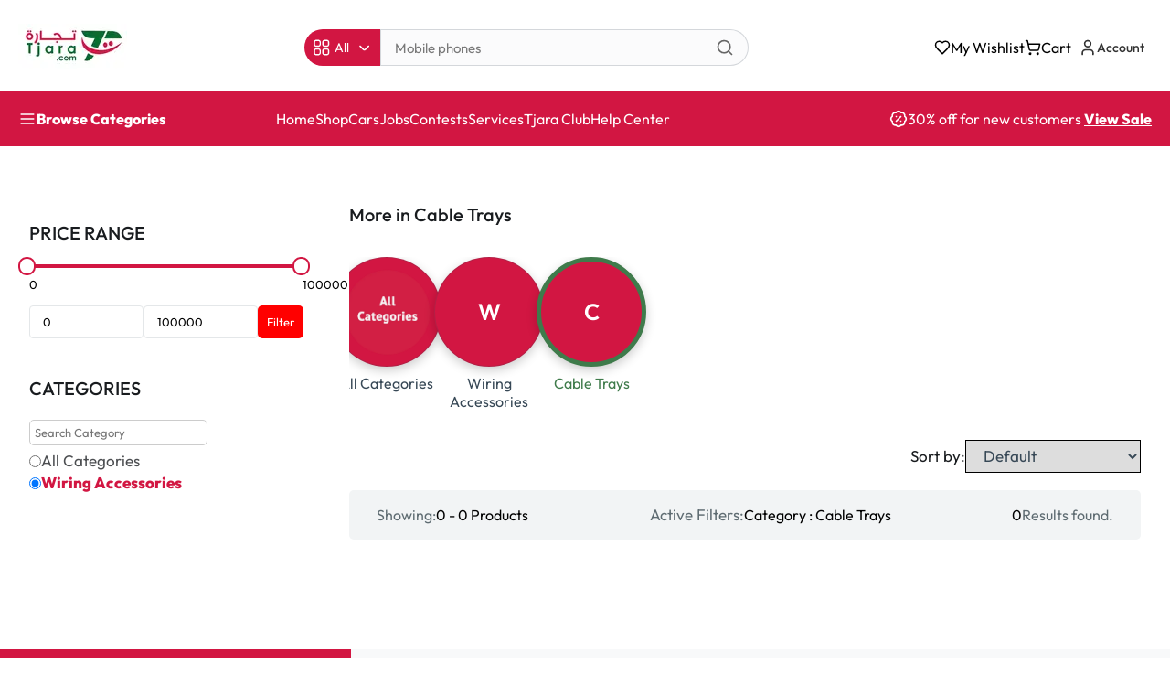

--- FILE ---
content_type: text/css
request_url: https://tjara.com/assets/css/noProducts-CE7hlq1h.css
body_size: -35
content:
.loadingAnimGif{width:100%;display:flex;justify-content:center;align-items:center;height:130px}.loadingAnimGif img{width:60px}


--- FILE ---
content_type: application/javascript
request_url: https://tjara.com/assets/index-CbGW_DQE.js
body_size: 7805
content:
import{d as e,b as t,h as r,e as a,r as l,w as s,u as o,a as i,j as n,H as c,g as d,P as u,B as p}from"./index-BfMxmzJ1.js";import{l as m}from"./lodash-DrTQnvHl.js";import{S as h,a as g}from"./swiper-BaBs6Oz9.js";import{P as v}from"./pagination-B-vORLKF.js";import{f}from"./free-mode-yd03XBev.js";import{_ as x}from"./style-BoPd6FOW.js";import{P as b}from"./productAttributeItemsClient-Cos3FA6T.js";import{P as j}from"./productAttributesClient-odDJNDo7.js";import{C as y,S as A,a as _}from"./citiesClient-DnL9EinA.js";import{P as w}from"./index-qxKo0CJc.js";import{i as S}from"./index-DS6NmHu-.js";import E from"./index-BInwDjs4.js";import{S as B}from"./index-DxdvAzKS.js";import{E as N,n as C,R as Q}from"./noProducts-CHxTw37g.js";import{c as k}from"./cartPlusIcon-DqIA26PU.js";import{l as P}from"./logger-B4wVMzrE.js";/* empty css                  *//* empty css                   *//* empty css              *//* empty css              */import"./create-element-if-not-defined-Cstf-z-A.js";import"./blur-DhD9uOkg.js";import"./autoplay-D8xZC4WW.js";import"./createLucideIcon-0cp_OJ44.js";import"./productVideoPlay-CCBHCrm5.js";import"./autoplay-l0sNRNKZ.js";/* empty css                 */import"./badge-check-67mP5UlE.js";import"./SignUpModal-BfxykCdS.js";import"./authClient-DCb_RmFG.js";import"./resellerProgramsClient-D6HgzEJp.js";import"./loading-BnlXahBa.js";const R=m.debounce(e=>{e()},500),I=m.debounce(e=>{e()},500),T=()=>{var T,O,L,F,D,J,U,V,W,M,H,K,q,Z,G,X,Y,z,$,ee,te;const re=e(),ae=t(),le=new URLSearchParams(re.search),{slug:se}=r(),{globalSettings:oe}=a(),{category:ie}=r(),[ne,ce]=l.useState(!1),[de,ue]=l.useState(!0),[pe,me]=l.useState([]),[he,ge]=l.useState([]),[ve,fe]=l.useState([]),[xe,be]=l.useState([]),[je,ye]=l.useState([{},{},{},{},{},{},{},{},{},{},{},{}]),[Ae,_e]=l.useState(!0),[we,Se]=l.useState(null),[Ee,Be]=l.useState("all"),[Ne,Ce]=l.useState(null),[Qe,ke]=l.useState(null),[Pe,Re]=l.useState(null),[Ie,Te]=l.useState(null),[Oe,Le]=l.useState(null),[Fe,De]=l.useState(null),[Je,Ue]=l.useState(0),[Ve,We]=l.useState(1e8),[Me,He]=l.useState(le.get("search")),[Ke,qe]=l.useState(le.get("page")>0?le.get("page"):1),[Ze,Ge]=l.useState({data:[{},{},{},{},{},{},{},{},{},{},{},{}]}),[Xe,Ye]=l.useState("cars"===se||"global"===se),[ze,$e]=l.useState("created_at"),[et,tt]=l.useState("desc"),[rt,at]=l.useState(0),[lt,st]=l.useState(""),[ot,it]=l.useState(""),[nt,ct]=l.useState([]),[dt,ut]=l.useState([]),[pt,mt]=l.useState([]),ht=l.useRef(null),gt=l.useRef(null),vt=l.useRef(null),ft=l.useRef(null),xt=l.useRef(!0),[bt,jt]=l.useState(!1),yt=l.useRef(null),At=s(),_t=l.useRef(!1),wt=`${re.pathname}-shopProducts`,[St,Et]=l.useState(!1),{setIsSearching:Bt}=o(),[Nt,Ct]=l.useState(null),{currentUser:Qt}=i();l.useEffect(()=>{const e=sessionStorage.getItem("scrollPosition"),t=sessionStorage.getItem("previousPath");"POP"===At&&e&&(null==t?void 0:t.includes("/product"))?(setTimeout(()=>{window.scrollTo(0,parseInt(e,10))},0),Et(e=>!e)):window.scrollTo(0,0),sessionStorage.setItem("previousPath",re.pathname)},[re.pathname,At]);const kt=e=>{sessionStorage.setItem("scrollPosition",window.scrollY)},Pt=()=>{const e=Number(vt.current.value),t=Number(ft.current.value);e>t?p.error("Min value cannot be greater than max value"):t<e?p.error("Max value cannot be less than min value"):(Ue(e),We(t))},Rt=async e=>{if("cars"!==se&&"global"!==se)return;const{data:t,error:r}=await _.getCities(e);t&&mt(t.cities),r&&P.error(r)},It=(e,t)=>{const r=new URL(window.location.href);r.pathname=`/${e}/${t}`,window.history.pushState({},"",r.toString()),ae(`${r.pathname}`,{replace:!0})},Tt=async()=>{if(se&&"abc"!==se)return;const e={post_type:"cars"==se?"car":"shop"==se?"product":"",with:"thumbnail, parent",hide_empty:!0,search:ot,limit:"all",order_by:"name",order:"ASC"},{data:t,error:r}=await j.getProductAttribute("brands",e);t&&ge(t.product_attribute.attribute_items.product_attribute_items),r&&P.error(r)},Ot=async e=>{const t={attribute_slug:"categories",post_type:"cars"==se?"car":"shop"===se?"product":"global"===se?"":"product",with:"thumbnail, parent",parent_id:"all"===e||"auctions"===e?"NULL":e,hide_empty:!0,order_by:"name",order:"ASC",limit:"cars"==se?"all":null===e||"all"===e||""===e?30:"all"};"club"===se&&(t.shop_id="76c60862-c355-4238-9f85-a0520c423feb");const{data:r,error:a}=await b.getProductAttributeItems(t);r&&(ye(r.product_attribute_items),at(r.product_attribute_items.length)),a&&(P.error(a),at(0),ye([]))},Lt=e=>{"cars"!=se&&"global"!=se||((async e=>{var t;if("cars"!==se&&"global"!==se)return;const{data:r,error:a}=await A.getStates(e);r&&ut(r.states),r&&Rt(null==(t=r.states[0])?void 0:t.id),a&&P.error(a)})(e.target.value),ue(!0),Te(e.target.value))},Ft=async()=>{var e;_e(!0),Bt(!0),window.innerWidth>550&&Ge({data:[]});const t=new Date,r={request_for:"SHOP_PRODUCTS_SECTION",with:"thumbnail,shop,variations,rating",filterJoin:"OR",time_info:{current_time:t.toISOString(),timezone:Intl.DateTimeFormat().resolvedOptions().timeZone,timezone_offset:t.getTimezoneOffset(),timestamp:Date.now()},page:Ke,per_page:16};"cars"!==se&&"global"!==se&&"admin"!=(null==Qt?void 0:Qt.role)||(r.with="thumbnail,shop,variations,rating,analytics",r.include_analytics=!0,r.start_date="2000-01-01 00:00:01",r.end_date="2100-01-01 00:00:01");const a=[],l=[],s=[],o=le.get("filter_by_column");if(Me&&!Nt&&(r.orderBy="relevance",r.order="desc"),"sale"===o&&(l.push({column:"sale_price",value:1,operator:">"}),r.customOrder="featured_sale_products_first"),"hot_deals"===o){l.push({column:"is_deal",value:1,operator:"="});const t=null==(e=null==oe?void 0:oe.super_deals_products_sort_order)?void 0:e.split(",");t&&(!Nt||"price_asc"!==Nt&&"price_desc"!==Nt)&&(r.orderBy="ids",r.order=t,delete r.customOrder)}"percentage_discount"===o&&(l.push({column:"sale_price",value:1,operator:">"}),l.push({column:"product_type",value:"auction",operator:"!="}),r.filterByDiscount=null==oe?void 0:oe.website_deals_percentage),"discount"===o&&""!=le.get("discount")&&(l.push({column:"sale_price",value:1,operator:">"}),l.push({column:"product_type",value:"auction",operator:"!="}),r.filterByDiscount=le.get("discount")),"featured"===o&&(r.customOrder="featured_products_first"),"auction"!==o&&"auctions"!==ie||l.push({column:"product_type",value:"auction",operator:"="}),"featured_cars"===o&&(l.push({column:"product_group",value:"car",operator:"="}),r.customOrder="featured_products_first"),(Nt||Me||o||"cars"!=se&&"global"!=se&&"shop"!=se)&&(!Nt||"featured_desc"!==Nt)||(r.customOrder="featured_products_first"),Nt&&"is_featured"!==ze&&delete r.customOrder,!Me&&Nt&&(r.orderBy=ze||"created_at",r.order=et||"desc"),Je&&l.push({column:"price",value:Je,operator:">="}),Ve&&l.push({column:"price",value:Ve,operator:"<="}),se&&"cars"==se&&(l.push({column:"product_group",value:"car",operator:"="}),r.product_group="car"),se&&"shop"==se&&l.push({column:"product_group",value:"car",operator:"!="}),se&&"club"==se&&l.push({column:"product_group",value:"car",operator:"!="}),l.push({column:"status",value:"active",operator:"="}),l.length>0&&(r.filterByColumns={filterJoin:"AND",columns:l}),Ee&&"all"!==Ee&&"auctions"!==Ee&&a.push({key:"categories",value:Ee,operator:"="}),Ne&&a.push({key:"brands",value:Ne,operator:"="}),Qe&&a.push({key:"models",value:Qe,operator:"="}),Pe&&a.push({key:"years",value:Pe,operator:"="}),a.length>0&&(r.filterByAttributes={filterJoin:"AND",attributes:a}),se&&"cars"==se&&Ie&&s.push({key:"country_id",value:Ie,operator:"="}),se&&"cars"==se&&Oe&&s.push({key:"state_id",value:Oe,operator:"="}),se&&"cars"==se&&Fe&&s.push({key:"city_id",value:Fe,operator:"="}),s.length>0&&(r.filterByMetaFields={filterJoin:"AND",fields:s}),Me&&(r.search=Me);const{data:i,error:n}=await u.getProducts(r);if(i){if(window.innerWidth>550||Ke<=1){const e=JSON.parse(JSON.stringify(i.products));e.data&&(e.data=e.data.map(e=>{const t={...e};return delete t.thumbnail,t})),Ge(i.products),localStorage.setItem("shop-products-category",(null==we?void 0:we.id)||""),localStorage.setItem("shop-products",JSON.stringify(e))}else{Ge(e=>({...e,data:[...e.data,...i.products.data]}));const e={...Ze,data:[...Ze.data,...i.products.data].map(e=>{const t={...e};return delete t.thumbnail,t})};localStorage.setItem("shop-products-category",(null==we?void 0:we.id)||""),localStorage.setItem("shop-products",JSON.stringify(e))}ue(!1)}n&&(P.error(n),Ge([])),setTimeout(()=>{_e(!1),Bt(!1)},500)};l.useEffect(()=>{const e=le.get("sort");if(e)switch(Ct(e),e){case"created_at_desc":$e("created_at"),tt("desc");break;case"popularity_desc":$e("popularity"),tt("desc");break;case"featured_desc":$e("is_featured"),tt("desc");break;case"relevance_desc":$e("relevance"),tt("desc");break;case"price_asc":$e("price"),tt("asc");break;case"price_desc":$e("price"),tt("desc");break;default:$e("created_at"),tt("desc"),Ct(null)}},[re.search]);const Dt=e=>{document.querySelectorAll(".filter-option-heading").forEach(t=>{e.target!=t&&t.parentElement.querySelector(".filters-inner-option").classList.remove("toggle-filter-option")}),e.target.parentElement.querySelector(".filters-inner-option").classList.toggle("toggle-filter-option")},Jt=()=>{ht.current.classList.toggle("active")},Ut=l.useCallback(()=>{var e,t;if((null==yt?void 0:yt.current)&&!Ae&&(null==(e=null==Ze?void 0:Ze.data)?void 0:e.length)>0){const e=null==(t=null==yt?void 0:yt.current)?void 0:t.scrollTop,r=JSON.parse(localStorage.getItem(wt)||"{}");r[Ke]=e,localStorage.setItem(wt,JSON.stringify(r))}},[wt,Ke]),Vt=l.useCallback(()=>{var e,t,r;if((null==yt?void 0:yt.current)&&!Ae&&(null==(e=null==Ze?void 0:Ze.data)?void 0:e.length)>0&&!_t.current){const e=JSON.parse(localStorage.getItem(wt)||"{}")[Ke];if(void 0!==e&&e>0){(null==(t=null==yt?void 0:yt.current)?void 0:t.scrollHeight)-(null==(r=null==yt?void 0:yt.current)?void 0:r.clientHeight)>=e&&(null==yt||yt.current.scrollTo({top:e,behavior:"auto"}),_t.current=!0)}}},[wt,Ke,Ae,null==(T=null==Ze?void 0:Ze.data)?void 0:T.length]);return l.useEffect(()=>{He(le.get("search"))},[le]),l.useEffect(()=>{se&&(null==we?void 0:we.id)&&(async()=>{const e={post_type:"cars"===se?"car":"shop"===se?"product":"global"===se?"":"product",with:"thumbnail, parent",parent_id:"all"===(null==we?void 0:we.id)||"auctions"===(null==we?void 0:we.id)?"NULL":null==we?void 0:we.id,hide_empty:!0,search:lt,order_by:"product_count",order:"desc"};"club"===se&&(e.shop_id="76c60862-c355-4238-9f85-a0520c423feb");const{data:t,error:r}=await j.getProductAttribute("categories",e);t&&me(t.product_attribute.attribute_items.product_attribute_items),r&&P.error(r)})()},[se,null==we?void 0:we.id,lt]),l.useEffect(()=>{""===ot||!se||"cars"!=se&&"global"!=se||Tt()},[ot]),l.useEffect(()=>{if(null==we?void 0:we.id)return I(()=>Ot("all"===(null==we?void 0:we.id)||"auctions"===(null==we?void 0:we.id)?null:null==we?void 0:we.id)),()=>{I.cancel()}},[se,null==we?void 0:we.id]),l.useEffect(()=>{Be("all"),Ce(null),He(le.get("search")),Ye("cars"==se||"global"==se),Se(null),ue(!0),_t.current=!1,localStorage.removeItem(wt),xt.current=!0,se&&"all"!==se&&((async()=>{if("cars"!==se&&"global"!==se)return;const{data:e,error:t}=await y.getCountries({});e&&(ct(e.countries),Lt({target:{value:"89b79d20-36e8-4619-8d39-681450cb1311"}}));t&&P.error(t)})(),Tt(),(async()=>{if(se&&"abc"!==se)return;const e={post_type:"cars"==se?"car":"shop"==se?"product":"",with:"thumbnail, parent",hide_empty:!0,limit:"all",order_by:"name",order:"ASC"},{data:t,error:r}=await j.getProductAttribute("models",e);t&&fe(t.product_attribute.attribute_items.product_attribute_items),r&&P.error(r)})(),(async()=>{if(se&&"abc"!==se)return;const e={post_type:"cars"==se?"car":"shop"==se?"product":"",with:"thumbnail, parent",hide_empty:!0,limit:"all",order_by:"name",order:"DESC"},{data:t,error:r}=await j.getProductAttribute("years",e);t&&be(t.product_attribute.attribute_items.product_attribute_items),r&&P.error(r)})())},[se]),l.useEffect(()=>{const e=setTimeout(()=>{qe(le.get("page")>1?le.get("page"):1)},500);return()=>clearTimeout(e)},[se,le.get("page")]),l.useEffect(()=>{(async e=>{var t;if("all"===e||"auctions"===e)return await new Promise(e=>setTimeout(e,250)),void Se({id:"all",name:"All"});const r={post_type:"cars"==se?"car":"shop"==se?"product":"global"==se?"":"product",attribute_slug:"categories"},{data:a,error:l}=await b.getProductAttributeItem(e,r);a&&(Se(a.product_attribute_item),Be(null==(t=a.product_attribute_item)?void 0:t.id)),l&&P.error(l)})(ie),qe(1),ue(!0)},[se,ie]),l.useEffect(()=>{const e=le.get("min_price"),t=le.get("max_price");e&&Ue(Number(e)),t&&We(Number(t))},[le]),l.useEffect(()=>{const e=new IntersectionObserver(e=>{e[0].isIntersecting&&qe(Ke+1)});return gt.current&&e.observe(gt.current),()=>{gt.current&&e.unobserve(gt.current)}},[Ze]),l.useEffect(()=>{const e=setTimeout(()=>{jt(!0)},1800);return()=>clearTimeout(e)},[]),l.useEffect(()=>{if(!xt.current)return se&&R(()=>Ft()),()=>{R.cancel()};xt.current=!1},[se,null==we?void 0:we.id,Me,ze,et,Je,Ve,Ie,Oe,Fe,Ee,Ne,Qe,Pe,Ke,Nt]),l.useEffect(()=>{const e=yt.current;if(!e)return;const t=m.debounce(()=>{Ut()},150);return()=>{e&&(e.removeEventListener("scroll",t),Ut())}},[Ut]),l.useEffect(()=>{var e;!Ae&&(null==(e=null==Ze?void 0:Ze.data)?void 0:e.length)>0&&("POP"===At||xt.current)&&requestAnimationFrame(Vt),xt.current=!1},[Ae,null==(O=null==Ze?void 0:Ze.data)?void 0:O.length,At,Vt]),n.jsxs(n.Fragment,{children:[n.jsxs(c,{children:[n.jsx("title",{children:"Shop on Tjara | Explore Top Stores & Exclusive Deals"}),n.jsx("meta",{name:"description",content:"Discover top stores on Tjara, a leading multivendor marketplace. Shop from a vast selection of products at unbeatable prices with fast and free delivery. Enjoy exclusive store deals and seamless shopping."}),n.jsx("meta",{name:"keywords",content:"Tjara stores, online shopping, best stores, multivendor marketplace, exclusive deals, shop online, e-commerce, seller platform, online store, store discounts, free delivery, top brands, reseller opportunities"}),n.jsx("meta",{property:"og:title",content:"Shop on Tjara | Explore Top Stores & Exclusive Deals"}),n.jsx("meta",{property:"og:description",content:"Browse and shop from the best stores on Tjara. Get exclusive discounts, fast delivery, and a seamless shopping experience."}),n.jsx("meta",{property:"og:type",content:"website"}),n.jsx("meta",{property:"og:url",content:"https://www.tjara.com/stores"}),n.jsx("meta",{property:"og:image",content:"https://www.tjara.com/assets/images/tjara-stores-preview.jpg"}),n.jsx("meta",{name:"twitter:card",content:"summary_large_image"}),n.jsx("meta",{name:"twitter:title",content:"Shop on Tjara | Explore Top Stores & Exclusive Deals"}),n.jsx("meta",{name:"twitter:description",content:"Find top stores and shop effortlessly on Tjara. Enjoy the best deals, fast shipping, and a hassle-free experience."}),n.jsx("meta",{name:"twitter:image",content:"https://www.tjara.com/assets/images/tjara-stores-preview.jpg"})]}),n.jsxs("div",{className:"wrapper shop-category-container "+(1==Xe?"cars":"products"),children:[n.jsx(E,{}),n.jsxs("div",{className:"shop-category-inner-container",children:[n.jsxs("div",{ref:ht,className:"shop-category-inner-left filter-options-row",children:[n.jsx("div",{className:"bg",onClick:Jt}),n.jsxs("div",{className:"mobileFiltersDiv",children:[n.jsxs("div",{className:"closeFilterMb",children:["Filter",n.jsx("button",{onClick:()=>{Jt(),Ft()},className:"close-filter-btn",children:"Apply Filter"})]}),Xe&&"global"!==se?null:n.jsxs("div",{className:"shop-category-inner-left-category filter-option-heading-box",children:[n.jsx("p",{className:"filter-option-heading",onClick:Dt,children:"CATEGORIES"}),n.jsx("div",{className:"category-search",children:n.jsx("input",{type:"search",name:"categories-search",onChange:e=>st(e.target.value),id:"",placeholder:"Search Category"})}),n.jsxs("div",{className:"shop-category-inner-left-categories-container filters-inner-option",children:[n.jsxs("div",{children:[n.jsx("input",{type:"radio",checked:null===Ee||"all"===Ee||"auctions"===Ee||""===Ee||!(null==(L=null==we?void 0:we.parent)?void 0:L.name),value:"",onChange:()=>{Be("all"),It(se,"all"),Se(null),He(""),ue(!0),qe(1),Ot("all")},name:"shop-category-category",id:"all"}),n.jsx("label",{htmlFor:"all",children:"All Categories"})]}),(null==(F=null==we?void 0:we.parent)?void 0:F.name)&&n.jsxs("div",{children:[n.jsx("input",{type:"radio",checked:!0,value:"",name:"shop-category-category",id:"all"}),n.jsx("label",{htmlFor:"all",children:null==(D=null==we?void 0:we.parent)?void 0:D.name})]}),null==pe?void 0:pe.map((e,t)=>{var r;return n.jsxs("div",{children:[n.jsx("input",{type:"radio",checked:Ee===e.id||(null==(r=null==we?void 0:we.parent)?void 0:r.id)===e.id,value:e.id,onChange:t=>{Be(t.target.value),It("product"==(null==e?void 0:e.post_type)?"shop":"car"==(null==e?void 0:e.post_type)?"cars":"global",null==e?void 0:e.slug),Se(e),ue(!0),qe(1),Ot(t.target.value)},name:"shop-category-category",id:e.id}),n.jsx("label",{htmlFor:e.id,children:e.name})]},t)})]})]}),n.jsxs("div",{style:Xe?{marginTop:"0px"}:void 0,className:"shop-category-inner-left-price filter-option-heading-box",children:[n.jsx("p",{className:"filter-option-heading",onClick:Dt,children:"PRICE RANGE"}),n.jsxs("div",{className:"filters-inner-option",children:[n.jsx("div",{className:"price-range-filter",children:n.jsx(x,{min:0,max:1e5,step:5,ruler:!1,labels:!1,minValue:Je??0,maxValue:Ve??1e8,barInnerColor:"#D21642",thumbLeftColor:"#fff",thumbRightColor:"#fff",style:{padding:0,boxShadow:"none"},onChange:e=>{(e=>{const t=e.minValue,r=e.maxValue;t>r?p.error("Min value cannot be greater than max value"):r<t?p.error("Max value cannot be less than min value"):(Ue(t),We(r))})(e)}})}),n.jsxs("div",{className:"shop-category-inner-left-price-min-max-input",children:[n.jsx("input",{type:"number",min:0,max:Ve,placeholder:"Min price",value:Je,ref:vt,onChange:Pt}),n.jsx("input",{type:"number",min:Je,max:1e5,placeholder:"Max price",value:Ve,ref:ft,onChange:Pt}),n.jsx("button",{className:"filter-btn",style:{background:"red",padding:"5px 10px",border:"unset",color:"#fff",borderRadius:"5px",cursor:"pointer"},onClick:Pt,children:"Filter"})]})]})]}),1==Xe&&n.jsxs("div",{className:"filter-option-heading-box country-left-box",children:["SELECT COUNTRY",n.jsxs("select",{name:"country_id",id:"",onChange:e=>{Lt(e),qe(1)},children:[n.jsx("option",{value:"",children:"Select Country"}),nt.length>0&&(null==nt?void 0:nt.map((e,t)=>n.jsx("option",{value:e.id,selected:"89b79d20-36e8-4619-8d39-681450cb1311"===e.id,children:null==e?void 0:e.name},t)))]})]}),1==Xe&&n.jsxs("div",{className:"filter-option-heading-box country-left-box state-country-box",children:["SELECT STATE",n.jsxs("select",{name:"state_id",id:"",onChange:e=>{"cars"!=se&&"global"!=se||(Rt(e.target.value),qe(1),ue(!0),Le(e.target.value))},children:[n.jsx("option",{value:"",children:"Select State"}),dt.length>0&&(null==dt?void 0:dt.map((e,t)=>n.jsx("option",{value:e.id,children:e.name},t)))]})]}),1==Xe&&n.jsxs("div",{className:"filter-option-heading-box country-left-box",children:["SELECT CITY",n.jsxs("select",{name:"city_id",id:"",onChange:e=>{"cars"!=se&&"global"!=se||(qe(1),ue(!0),De(e.target.value))},children:[n.jsx("option",{value:"",children:"Select City"}),pt.length>0&&(null==pt?void 0:pt.map((e,t)=>n.jsx("option",{value:e.id,children:e.name},t)))]})]}),(null==he||he.length,""),"",1==Xe&&n.jsxs("div",{className:"shop-category-inner-brands-category filter-option-heading-box",children:[n.jsx("p",{className:"filter-option-heading",children:"POPULAR MODEL YEARS"}),n.jsxs("div",{className:"shop-category-inner-left-brands-container filters-inner-option",children:[n.jsxs("div",{children:[n.jsx("input",{type:"radio",name:"shop-category-years",id:"all",checked:null==Pe,value:"",onChange:()=>{Re(null),ue(!0),qe(1)}}),n.jsx("label",{htmlFor:"all",children:"All"})]}),null==xe?void 0:xe.map((e,t)=>n.jsxs("div",{children:[n.jsx("input",{type:"radio",name:"shop-category-years",id:null==e?void 0:e.id,checked:Pe==(null==e?void 0:e.id),value:null==e?void 0:e.id,onClick:()=>{Re(event.target.value),ue(!0),qe(1)}}),n.jsx("label",{htmlFor:null==e?void 0:e.id,children:(null==e?void 0:e.name)??"2023"})]},t))]})]})]})]}),n.jsxs("div",{className:"shop-category-inner-right shop-page-category-inner-right",children:[n.jsxs("div",{className:"shop-category-inner-right-sub-category",children:[n.jsx("p",{className:"shop-category-inner-right-sub-category-heading",children:`More in ${((null==we?void 0:we.slug)&&(null==we?void 0:we.name))??"Categories"}`}),n.jsx("div",{className:"sub-cats-se",children:n.jsxs(h,{freeMode:!0,modules:[f,v],className:"sub-categories-slider",breakpoints:{320:{slidesPerView:4,spaceBetween:20},400:{slidesPerView:4,spaceBetween:20},640:{slidesPerView:5,spaceBetween:20},800:{slidesPerView:4,spaceBetween:30},1024:{slidesPerView:5,spaceBetween:30},1250:{slidesPerView:8,spaceBetween:30}},children:[n.jsx(g,{children:n.jsxs("div",{className:"all-category-slider-single-item "+(null===Ee||"all"===Ee||"auctions"===Ee||""===Ee?"selected":""),onClick:()=>{Be("all"),It(se,"all"),Se(null),He(""),ue(!0),qe(1),Ot("all")},children:[n.jsx("div",{className:"all-category-item-img-box",children:n.jsx("img",{src:"/assets/webp/all_icon-BO_j6ZM_.webp",alt:""})}),n.jsx("p",{children:"All Categories"})]})}),(null==(J=null==we?void 0:we.parent)?void 0:J.name)&&n.jsx(g,{children:n.jsxs("div",{className:"all-category-slider-single-item "+(Ee===(null==(U=null==we?void 0:we.parent)?void 0:U.id)?"selected":""),onClick:()=>{var e,t,r,a,l;Be(null==(e=null==we?void 0:we.parent)?void 0:e.id),It("product"==(null==(t=null==we?void 0:we.parent)?void 0:t.post_type)?"shop":"car"==(null==(r=null==we?void 0:we.parent)?void 0:r.post_type)?"cars":"global",null==(a=null==we?void 0:we.parent)?void 0:a.slug),Se(null==we?void 0:we.parent),ue(!0),qe(1),Ot(null==(l=null==we?void 0:we.parent)?void 0:l.id)},children:[n.jsx("div",{className:"all-category-item-img-box",children:(null==(M=null==(W=null==(V=null==we?void 0:we.parent)?void 0:V.thumbnail)?void 0:W.media)?void 0:M.url)?n.jsx("img",{src:d(null==(H=null==we?void 0:we.parent)?void 0:H.thumbnail,"circle_thumbnail"),alt:""}):n.jsx("div",{style:{fontSize:"25px",fontWeight:"600",color:"#fff"},children:null==(q=null==(K=null==we?void 0:we.parent)?void 0:K.name)?void 0:q.charAt(0)})}),n.jsx("p",{children:null==(Z=null==we?void 0:we.parent)?void 0:Z.name})]})}),null!==we&&"all"!==(null==we?void 0:we.id)&&"auctions"!==(null==we?void 0:we.id)&&""!==we&&(null==we?void 0:we.name)&&n.jsx(g,{children:n.jsxs("div",{className:"all-category-slider-single-item "+(Ee===(null==we?void 0:we.id)?"selected":""),children:[n.jsx("div",{className:"all-category-item-img-box",children:(null==(X=null==(G=null==we?void 0:we.thumbnail)?void 0:G.media)?void 0:X.url)?n.jsx("img",{src:d(null==we?void 0:we.thumbnail,"circle_thumbnail"),alt:""}):n.jsx("div",{style:{fontSize:"25px",fontWeight:"600",color:"#fff"},children:null==(Y=null==we?void 0:we.name)?void 0:Y.charAt(0)})}),n.jsx("p",{children:null==we?void 0:we.name})]})}),null==je?void 0:je.map((e,t)=>{var r,a,l;return n.jsx(g,{children:n.jsxs("div",{className:"all-category-slider-single-item "+(Ee===(null==e?void 0:e.id)?"selected":""),onClick:()=>{Be(null==e?void 0:e.id),It("product"==(null==e?void 0:e.post_type)?"shop":"car"==(null==e?void 0:e.post_type)?"cars":"global",null==e?void 0:e.slug),Se(e),ue(!0),qe(1),Ot(null==e?void 0:e.id)},children:[n.jsx("div",{className:"all-category-item-img-box",children:(null==e?void 0:e.thumbnail)?(null==(a=null==(r=null==e?void 0:e.thumbnail)?void 0:r.media)?void 0:a.url)?n.jsx("img",{className:"category-image",src:d(null==e?void 0:e.thumbnail,"circle_thumbnail"),alt:""}):n.jsx("div",{className:"category-image",style:{fontSize:"25px",fontWeight:"600",color:"#fff"},children:null==(l=null==e?void 0:e.name)?void 0:l.charAt(0)}):n.jsx(B,{style:{borderRadius:"100%"},height:90,width:90})}),n.jsx("p",{className:"category-name",children:(null==e?void 0:e.name)??n.jsx(B,{width:80})})]})},t)})]})})]}),n.jsxs("div",{className:"shop-category-inner-right-sort-filter-row",children:[n.jsxs("button",{className:"filterButtonPc  filterButton",onClick:Jt,children:[n.jsx("input",{onClick:()=>ce(!ne),type:"checkbox",checked:ne}),window.innerWidth<=450?n.jsx("img",{src:"[data-uri]"}):""," Filter"]}),n.jsx("p",{className:"sort-by-text",children:"Sort by:"}),n.jsxs("select",{name:"sort",value:Nt,id:"sortSelect",onChange:e=>{window.innerWidth<=550&&(ue(!0),Ge({...Ze,data:Array(16).fill({})}));const t=e.target.value;Ct(t);const r=new URLSearchParams(re.search);switch(r.set("sort",t),ae(`${re.pathname}?${r.toString()}`,{replace:!0}),qe(1),t){case"default":case"created_at_desc":default:$e("created_at"),tt("desc");break;case"popularity_desc":$e("popularity"),tt("desc");break;case"featured_desc":$e("is_featured"),tt("desc");break;case"relevance_desc":$e("relevance"),tt("desc");break;case"price_asc":$e("price"),tt("asc");break;case"price_desc":$e("price"),tt("desc")}},children:[n.jsx("option",{value:null,children:"Default"}),""!==Me&&null!==Me?n.jsx("option",{value:"relevance_desc",children:"Relevance"}):"",n.jsx("option",{value:"created_at_desc",children:"Most Recent"}),n.jsxs("option",{value:"featured_desc",children:["Featured ","cars"==se?"Cars":"shop"==se?"Products":""]}),n.jsx("option",{value:"price_asc",children:"Low to high (price)"}),n.jsx("option",{value:"price_desc",children:"High to low (price)"})]})]}),n.jsxs("div",{className:"shop-category-inner-right-active-filter-row",children:[n.jsxs("div",{className:"shop-category-inner-right-active-filter-row-right",children:[n.jsx("span",{children:"Showing: "}),n.jsxs("p",{children:[(null==Ze?void 0:Ze.from)??"0"," - ",(null==Ze?void 0:Ze.to)??"0"," Products"]})]}),n.jsxs("div",{className:"shop-category-inner-right-active-filter-row-left",children:[n.jsx("p",{children:"Active Filters:"}),n.jsxs("span",{children:["Category : ",(null==we?void 0:we.name)??"All"]})]}),n.jsxs("div",{className:"shop-category-inner-right-active-filter-row-right",children:[n.jsx("p",{children:(null==Ze?void 0:Ze.total)??"0"}),n.jsx("span",{children:"Results found."})]})]}),n.jsx("div",{className:"shop-category-inner-right-products-container",children:window.innerWidth>550&&Ae||window.innerWidth<=550&&de&&Ae?Array.from({length:20},(e,t)=>n.jsx(N,{},t)):""===Ze?n.jsxs("div",{className:"noProducts",children:[n.jsx("img",{src:C}),n.jsx("h2",{children:"No Products Found!"})]}):null==(z=null==Ze?void 0:Ze.data)?void 0:z.map((e,t)=>"auction"===(null==e?void 0:e.product_type)?n.jsx(S,{detail:e,onClick:()=>kt()},t):n.jsx(w,{cartIcon:k,detail:e,onClick:()=>kt(),currentCategory:we},t))}),window.innerWidth<=550&&(null==($=null==Ze?void 0:Ze.data)?void 0:$.length)<(null==Ze?void 0:Ze.total)&&n.jsx(Q,{componentRef:gt}),window.innerWidth>550&&(null==(ee=null==Ze?void 0:Ze.data)?void 0:ee.length)<(null==Ze?void 0:Ze.total)&&n.jsx("ul",{className:"pagination",children:null==(te=null==Ze?void 0:Ze.links)?void 0:te.map((e,t)=>(null==e?void 0:e.url)&&n.jsx("li",{className:(e.active?"active":"")+" page-item",children:n.jsx("button",{onClick:()=>(e=>{Ut(),qe(e),_t.current=!1,window.scrollTo({top:0,behavior:"smooth"});const t=new URLSearchParams(re.search);t.set("page",e.toString()),ae(`${re.pathname}?${t.toString()}`)})(new URLSearchParams(new URL(null==e?void 0:e.url).search).get("page")),children:null==e?void 0:e.label.replace(/&laquo;|&raquo;/g,"")})},t))})]})]})]})]})};export{T as default};


--- FILE ---
content_type: application/javascript
request_url: https://tjara.com/assets/citiesClient-DnL9EinA.js
body_size: 251
content:
import{c as r,A as t}from"./index-BfMxmzJ1.js";const a={async getCountry(a,e){try{const n=await r.get(`/${t.COUNTRIES}/${a}`,{params:e});return 200==n.status?{data:n.data,error:null}:{data:null,error:error.response}}catch(n){return{data:null,error:n.response}}},async getCountries(a){try{const e=await r.get(`/${t.COUNTRIES}`,{params:a});return 200==e.status?{data:e.data,error:null}:{data:null,error:error.response}}catch(e){return{data:null,error:e.response}}},async createCountry(a){try{const e=await r.post(`/${t.COUNTRIES}`,a);return 200==e.status?{data:e.data,error:null}:{data:null,error:error.response}}catch(e){return{data:null,error:e.response}}},async updateCountry(a,e){try{const n=await r.put(`/${t.COUNTRIES}/${a}`,e);return 200==n.status?{data:n.data,error:null}:{data:null,error:error.response}}catch(n){return{data:null,error:n.response}}},async deleteCountry(a){try{const e=await r.delete(`/${t.COUNTRIES}/${a}`);return 200==e.status?{data:e.data,error:null}:{data:null,error:error.response}}catch(e){return{data:null,error:e.response}}}},e={async getState(a,e){try{const n=await r.get(`/${t.STATES}/${a}`,{params:e});return 200==n.status?{data:n.data,error:null}:{data:null,error:error.response}}catch(n){return{data:null,error:n.response}}},async getStates(a,e){try{const n=await r.get(`/${t.COUNTRIES}/${a}/${t.STATES}`,{params:e});return 200==n.status?{data:n.data,error:null}:{data:null,error:error.response}}catch(n){return{data:null,error:n.response}}},async createState(a){try{const e=await r.post(`/${t.STATES}`,a);return 200==e.status?{data:e.data,error:null}:{data:null,error:error.response}}catch(e){return{data:null,error:e.response}}},async updateState(a,e){try{const n=await r.put(`/${t.STATES}/${a}`,e);return 200==n.status?{data:n.data,error:null}:{data:null,error:error.response}}catch(n){return{data:null,error:n.response}}},async deleteState(a){try{const e=await r.delete(`/${t.STATES}/${a}`);return 200==e.status?{data:e.data,error:null}:{data:null,error:error.response}}catch(e){return{data:null,error:e.response}}}},n={async getCity(a,e){try{const n=await r.get(`/${t.CITIES}/${a}`,{params:e});return 200==n.status?{data:n.data,error:null}:{data:null,error:error.response}}catch(n){return{data:null,error:n.response}}},async getCities(a,e){try{const n=await r.get(`/${t.STATES}/${a}/${t.CITIES}`,{params:e});return 200==n.status?{data:n.data,error:null}:{data:null,error:error.response}}catch(n){return{data:null,error:n.response}}},async createCity(a){try{const e=await r.post(`/${t.CITIES}`,a);return 200==e.status?{data:e.data,error:null}:{data:null,error:error.response}}catch(e){return{data:null,error:e.response}}},async updateCity(a,e){try{const n=await r.put(`/${t.CITIES}/${a}`,e);return 200==n.status?{data:n.data,error:null}:{data:null,error:error.response}}catch(n){return{data:null,error:n.response}}},async deleteCity(a){try{const e=await r.delete(`/${t.CITIES}/${a}`);return 200==e.status?{data:e.data,error:null}:{data:null,error:error.response}}catch(e){return{data:null,error:e.response}}}};export{a as C,e as S,n as a};


--- FILE ---
content_type: application/javascript
request_url: https://tjara.com/assets/thumbs-BW9_22tC.js
body_size: 2283
content:
import{g as e,i as s,e as r}from"./swiper-BaBs6Oz9.js";import{c as t,A as i}from"./index-BfMxmzJ1.js";function a(t){let{swiper:i,extendParams:a,on:n}=t;a({thumbs:{swiper:null,multipleActiveThumbs:!0,autoScrollOffset:0,slideThumbActiveClass:"swiper-slide-thumb-active",thumbsContainerClass:"swiper-thumbs"}});let l=!1,d=!1;function o(){const e=i.thumbs.swiper;if(!e||e.destroyed)return;const s=e.clickedIndex,r=e.clickedSlide;if(r&&r.classList.contains(i.params.thumbs.slideThumbActiveClass))return;if(null==s)return;let t;t=e.params.loop?parseInt(e.clickedSlide.getAttribute("data-swiper-slide-index"),10):s,i.params.loop?i.slideToLoop(t):i.slideTo(t)}function p(){const{thumbs:e}=i.params;if(l)return!1;l=!0;const r=i.constructor;if(e.swiper instanceof r)i.thumbs.swiper=e.swiper,Object.assign(i.thumbs.swiper.originalParams,{watchSlidesProgress:!0,slideToClickedSlide:!1}),Object.assign(i.thumbs.swiper.params,{watchSlidesProgress:!0,slideToClickedSlide:!1}),i.thumbs.swiper.update();else if(s(e.swiper)){const s=Object.assign({},e.swiper);Object.assign(s,{watchSlidesProgress:!0,slideToClickedSlide:!1}),i.thumbs.swiper=new r(s),d=!0}return i.thumbs.swiper.el.classList.add(i.params.thumbs.thumbsContainerClass),i.thumbs.swiper.on("tap",o),!0}function u(e){const s=i.thumbs.swiper;if(!s||s.destroyed)return;const t="auto"===s.params.slidesPerView?s.slidesPerViewDynamic():s.params.slidesPerView;let a=1;const n=i.params.thumbs.slideThumbActiveClass;if(i.params.slidesPerView>1&&!i.params.centeredSlides&&(a=i.params.slidesPerView),i.params.thumbs.multipleActiveThumbs||(a=1),a=Math.floor(a),s.slides.forEach(e=>e.classList.remove(n)),s.params.loop||s.params.virtual&&s.params.virtual.enabled)for(let o=0;o<a;o+=1)r(s.slidesEl,`[data-swiper-slide-index="${i.realIndex+o}"]`).forEach(e=>{e.classList.add(n)});else for(let r=0;r<a;r+=1)s.slides[i.realIndex+r]&&s.slides[i.realIndex+r].classList.add(n);const l=i.params.thumbs.autoScrollOffset,d=l&&!s.params.loop;if(i.realIndex!==s.realIndex||d){const r=s.activeIndex;let a,n;if(s.params.loop){const e=s.slides.filter(e=>e.getAttribute("data-swiper-slide-index")===`${i.realIndex}`)[0];a=s.slides.indexOf(e),n=i.activeIndex>i.previousIndex?"next":"prev"}else a=i.realIndex,n=a>i.previousIndex?"next":"prev";d&&(a+="next"===n?l:-1*l),s.visibleSlidesIndexes&&s.visibleSlidesIndexes.indexOf(a)<0&&(s.params.centeredSlides?a=a>r?a-Math.floor(t/2)+1:a+Math.floor(t/2)-1:a>r&&s.params.slidesPerGroup,s.slideTo(a,e?0:void 0))}}i.thumbs={swiper:null},n("beforeInit",()=>{const{thumbs:s}=i.params;if(s&&s.swiper)if("string"==typeof s.swiper||s.swiper instanceof HTMLElement){const r=e(),t=()=>{const e="string"==typeof s.swiper?r.querySelector(s.swiper):s.swiper;if(e&&e.swiper)s.swiper=e.swiper,p(),u(!0);else if(e){const r=t=>{s.swiper=t.detail[0],e.removeEventListener("init",r),p(),u(!0),s.swiper.update(),i.update()};e.addEventListener("init",r)}return e},a=()=>{if(i.destroyed)return;t()||requestAnimationFrame(a)};requestAnimationFrame(a)}else p(),u(!0)}),n("slideChange update resize observerUpdate",()=>{u()}),n("setTransition",(e,s)=>{const r=i.thumbs.swiper;r&&!r.destroyed&&r.setTransition(s)}),n("beforeDestroy",()=>{const e=i.thumbs.swiper;e&&!e.destroyed&&d&&e.destroy()}),Object.assign(i.thumbs,{init:p,update:u})}const n={async insertProductBid(e,s){try{const r=await t.post(`/${i.PRODUCTS}/${e}/bids/insert`,s);return 200==r.status?{data:r.data,error:null}:{data:null,error:error.response}}catch(r){return{data:null,error:r.response}}},async getProductBids(e,s){try{const r=await t.get(`/${i.PRODUCTS}/${e}/bids`,{params:s});return 200==r.status?{data:r.data,error:null}:{data:null,error:error.response}}catch(r){return{data:null,error:r.response}}},async updateProductBid(e,s){try{const r=await t.put(`/${i.PRODUCTS}/bids/${e}/update`,s);return 200==r.status?{data:r.data,error:null}:{data:null,error:error.response}}catch(r){return{data:null,error:r.response}}},async deleteProductBid(e){try{const s=await t.delete(`/${i.PRODUCTS}/bids/${e}/delete`);return 200==s.status?{data:s.data,error:null}:{data:null,error:error.response}}catch(s){return{data:null,error:s.response}}}},l="data:image/svg+xml,%3csvg%20width='10'%20height='10'%20viewBox='0%200%2010%2010'%20fill='none'%20xmlns='http://www.w3.org/2000/svg'%3e%3cpath%20d='M5.2037%200.44539C5.45923%200.689753%205.69109%200.832088%205.80576%201.03992C6.13609%201.63949%206.4016%202.27433%206.72943%202.87391C6.81544%203.03136%207.02236%203.18377%207.19687%203.21904C7.84505%203.34878%208.51069%203.39538%209.15513%203.54275C9.41067%203.6007%209.75221%203.79593%209.82451%204.00881C9.89556%204.2179%209.74099%204.58697%209.57022%204.78472C9.14641%205.27471%208.66401%205.71557%208.18909%206.15895C7.98715%206.34789%207.90862%206.52046%207.97344%206.81268C8.11056%207.43241%208.23147%208.06221%208.28382%208.69453C8.30751%208.97668%208.23521%209.39109%208.04948%209.52965C7.865%209.66694%207.45115%209.61026%207.19437%209.49942C6.60228%209.24498%206.05382%208.88977%205.46921%208.61518C5.30716%208.5396%205.05162%208.53456%204.89207%208.6114C4.29375%208.89607%203.73033%209.25757%203.12577%209.52461C2.88644%209.62916%202.49379%209.6682%202.31429%209.53594C2.1348%209.40369%202.04754%209.01321%202.07123%208.74995C2.12981%208.10126%202.29934%207.4639%202.37039%206.8152C2.39282%206.60863%202.30432%206.32774%202.16596%206.17407C1.73093%205.69164%201.22235%205.27723%200.797295%204.78724C0.626523%204.59074%200.47071%204.2242%200.540514%204.01259C0.610319%203.79971%200.949366%203.59944%201.20365%203.54149C1.84685%203.39412%202.51374%203.34626%203.16192%203.21652C3.33643%203.18125%203.5421%203.02884%203.62811%202.87139C3.95595%202.27056%204.21647%201.6332%204.55178%201.0374C4.67393%200.820752%204.93196%200.683455%205.20495%200.442871L5.2037%200.44539ZM7.8276%204.66128C6.35298%204.75953%205.55023%204.06423%205.22489%202.60687C4.97434%203.11827%204.78737%203.47348%204.62407%203.83876C4.46078%204.20657%204.21522%204.42574%203.80262%204.4673C3.4025%204.50761%203.00735%204.592%202.60971%204.65624L2.50127%204.75071C3.76149%205.45105%204.03323%206.48141%203.5446%207.8317C4.66271%206.87314%205.71726%206.93864%206.82915%207.83044C6.31559%206.47763%206.61724%205.45483%207.82635%204.66128H7.8276Z'%20fill='%23FFB800'/%3e%3c/svg%3e";export{l as E,n as P,a as T};


--- FILE ---
content_type: application/javascript
request_url: https://tjara.com/assets/pagination-B-vORLKF.js
body_size: 2709
content:
import{c as a}from"./create-element-if-not-defined-Cstf-z-A.js";import{b as e,c as l,d as s}from"./swiper-BaBs6Oz9.js";function t(a){return void 0===a&&(a=""),`.${a.trim().replace(/([\.:!+\/])/g,"\\$1").replace(/ /g,".")}`}function i(i){let{swiper:n,extendParams:r,on:o,emit:p}=i;const c="swiper-pagination";let d;r({pagination:{el:null,bulletElement:"span",clickable:!1,hideOnClick:!1,renderBullet:null,renderProgressbar:null,renderFraction:null,renderCustom:null,progressbarOpposite:!1,type:"bullets",dynamicBullets:!1,dynamicMainBullets:1,formatFractionCurrent:a=>a,formatFractionTotal:a=>a,bulletClass:`${c}-bullet`,bulletActiveClass:`${c}-bullet-active`,modifierClass:`${c}-`,currentClass:`${c}-current`,totalClass:`${c}-total`,hiddenClass:`${c}-hidden`,progressbarFillClass:`${c}-progressbar-fill`,progressbarOppositeClass:`${c}-progressbar-opposite`,clickableClass:`${c}-clickable`,lockClass:`${c}-lock`,horizontalClass:`${c}-horizontal`,verticalClass:`${c}-vertical`,paginationDisabledClass:`${c}-disabled`}}),n.pagination={el:null,bullets:[]};let u=0;const g=a=>(Array.isArray(a)?a:[a]).filter(a=>!!a);function m(){return!n.params.pagination.el||!n.pagination.el||Array.isArray(n.pagination.el)&&0===n.pagination.el.length}function b(a,e){const{bulletActiveClass:l}=n.params.pagination;a&&(a=a[("prev"===e?"previous":"next")+"ElementSibling"])&&(a.classList.add(`${l}-${e}`),(a=a[("prev"===e?"previous":"next")+"ElementSibling"])&&a.classList.add(`${l}-${e}-${e}`))}function f(a){const e=a.target.closest(t(n.params.pagination.bulletClass));if(!e)return;a.preventDefault();const l=s(e)*n.params.slidesPerGroup;if(n.params.loop){if(n.realIndex===l)return;const a=n.realIndex,e=n.getSlideIndexByData(l),s=n.getSlideIndexByData(n.realIndex),t=l=>{const s=n.activeIndex;n.loopFix({direction:l,activeSlideIndex:e,slideTo:!1});s===n.activeIndex&&n.slideToLoop(a,0,!1,!0)};if(e>n.slides.length-n.loopedSlides)t(e>s?"next":"prev");else if(n.params.centeredSlides){const a="auto"===n.params.slidesPerView?n.slidesPerViewDynamic():Math.ceil(parseFloat(n.params.slidesPerView,10));e<Math.floor(a/2)&&t("prev")}n.slideToLoop(l)}else n.slideTo(l)}function h(){const a=n.rtl,e=n.params.pagination;if(m())return;let i,r,o=n.pagination.el;o=g(o);const c=n.virtual&&n.params.virtual.enabled?n.virtual.slides.length:n.slides.length,f=n.params.loop?Math.ceil(c/n.params.slidesPerGroup):n.snapGrid.length;if(n.params.loop?(r=n.previousRealIndex||0,i=n.params.slidesPerGroup>1?Math.floor(n.realIndex/n.params.slidesPerGroup):n.realIndex):void 0!==n.snapIndex?(i=n.snapIndex,r=n.previousSnapIndex):(r=n.previousIndex||0,i=n.activeIndex||0),"bullets"===e.type&&n.pagination.bullets&&n.pagination.bullets.length>0){const t=n.pagination.bullets;let p,c,g;if(e.dynamicBullets&&(d=l(t[0],n.isHorizontal()?"width":"height"),o.forEach(a=>{a.style[n.isHorizontal()?"width":"height"]=d*(e.dynamicMainBullets+4)+"px"}),e.dynamicMainBullets>1&&void 0!==r&&(u+=i-(r||0),u>e.dynamicMainBullets-1?u=e.dynamicMainBullets-1:u<0&&(u=0)),p=Math.max(i-u,0),c=p+(Math.min(t.length,e.dynamicMainBullets)-1),g=(c+p)/2),t.forEach(a=>{const l=[...["","-next","-next-next","-prev","-prev-prev","-main"].map(a=>`${e.bulletActiveClass}${a}`)].map(a=>"string"==typeof a&&a.includes(" ")?a.split(" "):a).flat();a.classList.remove(...l)}),o.length>1)t.forEach(a=>{const l=s(a);l===i?a.classList.add(...e.bulletActiveClass.split(" ")):n.isElement&&a.setAttribute("part","bullet"),e.dynamicBullets&&(l>=p&&l<=c&&a.classList.add(...`${e.bulletActiveClass}-main`.split(" ")),l===p&&b(a,"prev"),l===c&&b(a,"next"))});else{const a=t[i];if(a&&a.classList.add(...e.bulletActiveClass.split(" ")),n.isElement&&t.forEach((a,e)=>{a.setAttribute("part",e===i?"bullet-active":"bullet")}),e.dynamicBullets){const a=t[p],l=t[c];for(let s=p;s<=c;s+=1)t[s]&&t[s].classList.add(...`${e.bulletActiveClass}-main`.split(" "));b(a,"prev"),b(l,"next")}}if(e.dynamicBullets){const l=Math.min(t.length,e.dynamicMainBullets+4),s=(d*l-d)/2-g*d,i=a?"right":"left";t.forEach(a=>{a.style[n.isHorizontal()?i:"top"]=`${s}px`})}}o.forEach((a,l)=>{if("fraction"===e.type&&(a.querySelectorAll(t(e.currentClass)).forEach(a=>{a.textContent=e.formatFractionCurrent(i+1)}),a.querySelectorAll(t(e.totalClass)).forEach(a=>{a.textContent=e.formatFractionTotal(f)})),"progressbar"===e.type){let l;l=e.progressbarOpposite?n.isHorizontal()?"vertical":"horizontal":n.isHorizontal()?"horizontal":"vertical";const s=(i+1)/f;let r=1,o=1;"horizontal"===l?r=s:o=s,a.querySelectorAll(t(e.progressbarFillClass)).forEach(a=>{a.style.transform=`translate3d(0,0,0) scaleX(${r}) scaleY(${o})`,a.style.transitionDuration=`${n.params.speed}ms`})}"custom"===e.type&&e.renderCustom?(a.innerHTML=e.renderCustom(n,i+1,f),0===l&&p("paginationRender",a)):(0===l&&p("paginationRender",a),p("paginationUpdate",a)),n.params.watchOverflow&&n.enabled&&a.classList[n.isLocked?"add":"remove"](e.lockClass)})}function v(){const a=n.params.pagination;if(m())return;const e=n.virtual&&n.params.virtual.enabled?n.virtual.slides.length:n.slides.length;let l=n.pagination.el;l=g(l);let s="";if("bullets"===a.type){let l=n.params.loop?Math.ceil(e/n.params.slidesPerGroup):n.snapGrid.length;n.params.freeMode&&n.params.freeMode.enabled&&l>e&&(l=e);for(let e=0;e<l;e+=1)a.renderBullet?s+=a.renderBullet.call(n,e,a.bulletClass):s+=`<${a.bulletElement} ${n.isElement?'part="bullet"':""} class="${a.bulletClass}"></${a.bulletElement}>`}"fraction"===a.type&&(s=a.renderFraction?a.renderFraction.call(n,a.currentClass,a.totalClass):`<span class="${a.currentClass}"></span> / <span class="${a.totalClass}"></span>`),"progressbar"===a.type&&(s=a.renderProgressbar?a.renderProgressbar.call(n,a.progressbarFillClass):`<span class="${a.progressbarFillClass}"></span>`),n.pagination.bullets=[],l.forEach(e=>{"custom"!==a.type&&(e.innerHTML=s||""),"bullets"===a.type&&n.pagination.bullets.push(...e.querySelectorAll(t(a.bulletClass)))}),"custom"!==a.type&&p("paginationRender",l[0])}function C(){n.params.pagination=a(n,n.originalParams.pagination,n.params.pagination,{el:"swiper-pagination"});const l=n.params.pagination;if(!l.el)return;let s;"string"==typeof l.el&&n.isElement&&(s=n.el.querySelector(l.el)),s||"string"!=typeof l.el||(s=[...document.querySelectorAll(l.el)]),s||(s=l.el),s&&0!==s.length&&(n.params.uniqueNavElements&&"string"==typeof l.el&&Array.isArray(s)&&s.length>1&&(s=[...n.el.querySelectorAll(l.el)],s.length>1&&(s=s.filter(a=>e(a,".swiper")[0]===n.el)[0])),Array.isArray(s)&&1===s.length&&(s=s[0]),Object.assign(n.pagination,{el:s}),s=g(s),s.forEach(a=>{"bullets"===l.type&&l.clickable&&a.classList.add(...(l.clickableClass||"").split(" ")),a.classList.add(l.modifierClass+l.type),a.classList.add(n.isHorizontal()?l.horizontalClass:l.verticalClass),"bullets"===l.type&&l.dynamicBullets&&(a.classList.add(`${l.modifierClass}${l.type}-dynamic`),u=0,l.dynamicMainBullets<1&&(l.dynamicMainBullets=1)),"progressbar"===l.type&&l.progressbarOpposite&&a.classList.add(l.progressbarOppositeClass),l.clickable&&a.addEventListener("click",f),n.enabled||a.classList.add(l.lockClass)}))}function y(){const a=n.params.pagination;if(m())return;let e=n.pagination.el;e&&(e=g(e),e.forEach(e=>{e.classList.remove(a.hiddenClass),e.classList.remove(a.modifierClass+a.type),e.classList.remove(n.isHorizontal()?a.horizontalClass:a.verticalClass),a.clickable&&(e.classList.remove(...(a.clickableClass||"").split(" ")),e.removeEventListener("click",f))})),n.pagination.bullets&&n.pagination.bullets.forEach(e=>e.classList.remove(...a.bulletActiveClass.split(" ")))}o("changeDirection",()=>{if(!n.pagination||!n.pagination.el)return;const a=n.params.pagination;let{el:e}=n.pagination;e=g(e),e.forEach(e=>{e.classList.remove(a.horizontalClass,a.verticalClass),e.classList.add(n.isHorizontal()?a.horizontalClass:a.verticalClass)})}),o("init",()=>{!1===n.params.pagination.enabled?x():(C(),v(),h())}),o("activeIndexChange",()=>{void 0===n.snapIndex&&h()}),o("snapIndexChange",()=>{h()}),o("snapGridLengthChange",()=>{v(),h()}),o("destroy",()=>{y()}),o("enable disable",()=>{let{el:a}=n.pagination;a&&(a=g(a),a.forEach(a=>a.classList[n.enabled?"remove":"add"](n.params.pagination.lockClass)))}),o("lock unlock",()=>{h()}),o("click",(a,e)=>{const l=e.target,s=g(n.pagination.el);if(n.params.pagination.el&&n.params.pagination.hideOnClick&&s&&s.length>0&&!l.classList.contains(n.params.pagination.bulletClass)){if(n.navigation&&(n.navigation.nextEl&&l===n.navigation.nextEl||n.navigation.prevEl&&l===n.navigation.prevEl))return;const a=s[0].classList.contains(n.params.pagination.hiddenClass);p(!0===a?"paginationShow":"paginationHide"),s.forEach(a=>a.classList.toggle(n.params.pagination.hiddenClass))}});const x=()=>{n.el.classList.add(n.params.pagination.paginationDisabledClass);let{el:a}=n.pagination;a&&(a=g(a),a.forEach(a=>a.classList.add(n.params.pagination.paginationDisabledClass))),y()};Object.assign(n.pagination,{enable:()=>{n.el.classList.remove(n.params.pagination.paginationDisabledClass);let{el:a}=n.pagination;a&&(a=g(a),a.forEach(a=>a.classList.remove(n.params.pagination.paginationDisabledClass))),C(),v(),h()},disable:x,render:v,update:h,init:C,destroy:y})}export{i as P};


--- FILE ---
content_type: application/javascript
request_url: https://tjara.com/assets/productAttributesClient-odDJNDo7.js
body_size: 138
content:
import{c as r,A as t}from"./index-BfMxmzJ1.js";const a={async getProductAttribute(a,e){try{const s=await r.get(`/${t.PRODUCT_ATTRIBUTES}/${a}`,{params:e});return 200==s.status?{data:s.data,error:null}:{data:null,error:error.response}}catch(s){return{data:null,error:s.response}}},async getProductAttributes(a){try{const e=await r.get(`/${t.PRODUCT_ATTRIBUTES}`,{params:a});return 200==e.status?{data:e.data,error:null}:{data:null,error:error.response}}catch(e){return{data:null,error:e.response}}},async createProductAttribute(a){try{const e=await r.post(`/${t.PRODUCT_ATTRIBUTES}`,a);return 200==e.status?{data:e.data,error:null}:{data:null,error:error.response}}catch(e){return{data:null,error:e.response}}},async updateProductAttribute(a,e){try{const s=await r.put(`/${t.PRODUCT_ATTRIBUTES}/${a}`,e);return 200==s.status?{data:s.data,error:null}:{data:null,error:error.response}}catch(s){return{data:null,error:s.response}}},async deleteProductAttribute(a){try{const e=await r.delete(`/${t.PRODUCT_ATTRIBUTES}/${a}`);return 200==e.status?{data:e.data,error:null}:{data:null,error:error.response}}catch(e){return{data:null,error:e.response}}}};export{a as P};


--- FILE ---
content_type: application/javascript
request_url: https://tjara.com/assets/resellerProgramsClient-D6HgzEJp.js
body_size: 255
content:
import{c as r,A as e}from"./index-BfMxmzJ1.js";const a={async getResellerProgram(a,t){try{const s=await r.get(`/${e.RESELLER_PROGRAMS}/${a}`,{params:t});return 200==s.status?{data:s.data,error:null}:{data:null,error:error.response}}catch(s){return{data:null,error:s.response}}},async getResellerProgramByUserId(a,t){try{const s=await r.get(`/${e.RESELLER_PROGRAMS}/${a}/user-id`,{params:t});return 200==s.status?{data:s.data,error:null}:{data:null,error:error.response}}catch(s){return{data:null,error:s.response}}},async getResellerPrograms(a){try{const t=await r.get(`/${e.RESELLER_PROGRAMS}`,{params:a});return 200==t.status?{data:t.data,error:null}:{data:null,error:error.response}}catch(t){return{data:null,error:t.response}}},async getResellerProgramReferrels(a,t){try{const s=await r.get(`/${e.RESELLER_PROGRAMS}/${a}/referrels`,{params:t});return 200==s.status?{data:s.data,error:null}:{data:null,error:error.response}}catch(s){return{data:null,error:s.response}}},async createResellerProgram(a){try{const t=await r.post(`/${e.RESELLER_PROGRAMS}/insert`,a);return 200==t.status?{data:t.data,error:null}:{data:null,error:error.response}}catch(t){return{data:null,error:t.response}}},async deleteResellerProgram(a){try{const t=await r.delete(`/${e.RESELLER_PROGRAMS}/${a}/delete`);return 200==t.status?{data:t.data,error:null}:{data:null,error:error.response}}catch(t){return{data:null,error:t.response}}},async updateResellerProgram(a,t){try{const s=await r.put(`/${e.RESELLER_PROGRAMS}/${a}/update`,t);return 200==s.status?{data:s.data,error:null}:{data:null,error:error.response}}catch(s){return{data:null,error:s.response}}},async validateReferralCode(a){try{const t=await r.post(`/${e.RESELLER_PROGRAMS}/validate-referral`,a);return 200==t.status?{data:t.data,error:null}:{data:null,error:error.response}}catch(t){return{data:null,error:t.response}}},generateReferralLink:(r,e=window.location.origin)=>`${e}/register?invited_by=${r}`};export{a as R};


--- FILE ---
content_type: application/javascript
request_url: https://tjara.com/assets/navigation-C6wFHAx5.js
body_size: 953
content:
import{c as a}from"./create-element-if-not-defined-Cstf-z-A.js";function n(n){let{swiper:i,extendParams:e,on:t,emit:s}=n;e({navigation:{nextEl:null,prevEl:null,hideOnClick:!1,disabledClass:"swiper-button-disabled",hiddenClass:"swiper-button-hidden",lockClass:"swiper-button-lock",navigationDisabledClass:"swiper-navigation-disabled"}}),i.navigation={nextEl:null,prevEl:null};const l=a=>(Array.isArray(a)?a:[a]).filter(a=>!!a);function o(a){let n;return a&&"string"==typeof a&&i.isElement&&(n=i.el.querySelector(a),n)?n:(a&&("string"==typeof a&&(n=[...document.querySelectorAll(a)]),i.params.uniqueNavElements&&"string"==typeof a&&n.length>1&&1===i.el.querySelectorAll(a).length&&(n=i.el.querySelector(a))),a&&!n?a:n)}function r(a,n){const e=i.params.navigation;(a=l(a)).forEach(a=>{a&&(a.classList[n?"add":"remove"](...e.disabledClass.split(" ")),"BUTTON"===a.tagName&&(a.disabled=n),i.params.watchOverflow&&i.enabled&&a.classList[i.isLocked?"add":"remove"](e.lockClass))})}function d(){const{nextEl:a,prevEl:n}=i.navigation;if(i.params.loop)return r(n,!1),void r(a,!1);r(n,i.isBeginning&&!i.params.rewind),r(a,i.isEnd&&!i.params.rewind)}function c(a){a.preventDefault(),(!i.isBeginning||i.params.loop||i.params.rewind)&&(i.slidePrev(),s("navigationPrev"))}function p(a){a.preventDefault(),(!i.isEnd||i.params.loop||i.params.rewind)&&(i.slideNext(),s("navigationNext"))}function v(){const n=i.params.navigation;if(i.params.navigation=a(i,i.originalParams.navigation,i.params.navigation,{nextEl:"swiper-button-next",prevEl:"swiper-button-prev"}),!n.nextEl&&!n.prevEl)return;let e=o(n.nextEl),t=o(n.prevEl);Object.assign(i.navigation,{nextEl:e,prevEl:t}),e=l(e),t=l(t);const s=(a,e)=>{a&&a.addEventListener("click","next"===e?p:c),!i.enabled&&a&&a.classList.add(...n.lockClass.split(" "))};e.forEach(a=>s(a,"next")),t.forEach(a=>s(a,"prev"))}function g(){let{nextEl:a,prevEl:n}=i.navigation;a=l(a),n=l(n);const e=(a,n)=>{a.removeEventListener("click","next"===n?p:c),a.classList.remove(...i.params.navigation.disabledClass.split(" "))};a.forEach(a=>e(a,"next")),n.forEach(a=>e(a,"prev"))}t("init",()=>{!1===i.params.navigation.enabled?m():(v(),d())}),t("toEdge fromEdge lock unlock",()=>{d()}),t("destroy",()=>{g()}),t("enable disable",()=>{let{nextEl:a,prevEl:n}=i.navigation;a=l(a),n=l(n),i.enabled?d():[...a,...n].filter(a=>!!a).forEach(a=>a.classList.add(i.params.navigation.lockClass))}),t("click",(a,n)=>{let{nextEl:e,prevEl:t}=i.navigation;e=l(e),t=l(t);const o=n.target;if(i.params.navigation.hideOnClick&&!t.includes(o)&&!e.includes(o)){if(i.pagination&&i.params.pagination&&i.params.pagination.clickable&&(i.pagination.el===o||i.pagination.el.contains(o)))return;let a;e.length?a=e[0].classList.contains(i.params.navigation.hiddenClass):t.length&&(a=t[0].classList.contains(i.params.navigation.hiddenClass)),s(!0===a?"navigationShow":"navigationHide"),[...e,...t].filter(a=>!!a).forEach(a=>a.classList.toggle(i.params.navigation.hiddenClass))}});const m=()=>{i.el.classList.add(...i.params.navigation.navigationDisabledClass.split(" ")),g()};Object.assign(i.navigation,{enable:()=>{i.el.classList.remove(...i.params.navigation.navigationDisabledClass.split(" ")),v(),d()},disable:m,update:d,init:v,destroy:g})}export{n as N};
